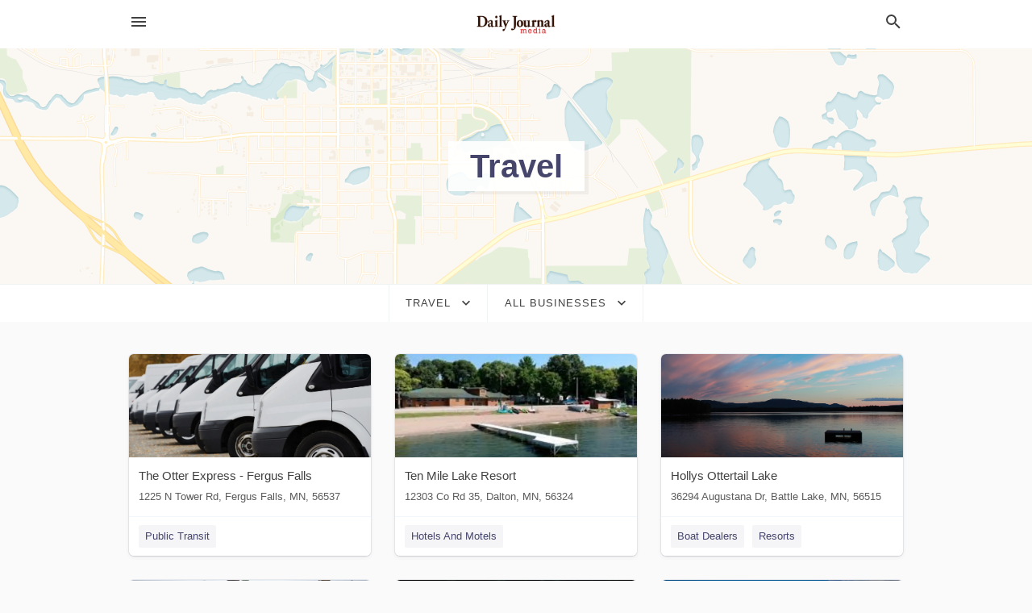

--- FILE ---
content_type: text/html; charset=utf-8
request_url: https://local.fergusfallsjournal.com/categories/travel
body_size: 7294
content:
<!DOCTYPE html>
<html lang="en" data-acm-directory="false">
  <head>
    <meta charset="utf-8">
    <meta name="viewport" content="initial-scale=1, width=device-width" />
    <!-- PWA Meta Tags -->
    <meta name="apple-mobile-web-app-capable" content="yes">
    <meta name="apple-mobile-web-app-status-bar-style" content="black-translucent">
    <meta name="apple-mobile-web-app-title" content="Travel in Fergus Falls - Fergus Falls Journal">
    <link rel="apple-touch-icon" href="/directory-favicon.ico" />
    <!-- Primary Meta Tags -->
    <title>Travel in Fergus Falls - Fergus Falls Journal</title>
    <meta name="title" content="Travel in Fergus Falls - Fergus Falls Journal">
    <meta name="description" content="">
    <link rel="shortcut icon" href="/directory-favicon.ico" />
    <meta itemprop="image" content="">

    <!-- Open Graph / Facebook -->
    <meta property="og:url" content="https://local.fergusfallsjournal.com/categories/travel">
    <meta property="og:type" content="website">
    <meta property="og:title" content="Travel in Fergus Falls - Fergus Falls Journal">
    <meta property="og:description" content="">
    <meta property="og:image" content="">

    <!-- Twitter -->
    <meta property="twitter:url" content="https://local.fergusfallsjournal.com/categories/travel">
    <meta property="twitter:title" content="Travel in Fergus Falls - Fergus Falls Journal">
    <meta property="twitter:description" content="">
    <meta property="twitter:image" content="">
    <meta property="twitter:card" content="summary_large_image">


    <!-- Google Search Console -->
      <meta name="google-site-verification" content="luJ1F8Y2PaaWZtlWrxO6usQPZYUkG0jFShBYSj4CnA4" />


    <!-- Other Assets -->
      <link rel="stylesheet" href="https://unpkg.com/leaflet@1.6.0/dist/leaflet.css" integrity="sha512-xwE/Az9zrjBIphAcBb3F6JVqxf46+CDLwfLMHloNu6KEQCAWi6HcDUbeOfBIptF7tcCzusKFjFw2yuvEpDL9wQ==" crossorigin=""/>


    <!-- Google Analytics -->

    <link rel="stylesheet" media="screen" href="/assets/directory/index-625ebbc43c213a1a95e97871809bb1c7c764b7e3acf9db3a90d549597404474f.css" />

    <script>
//<![CDATA[

      const MESEARCH_KEY = "";

//]]>
</script>
      <script src="/assets/directory/resources/jquery.min-a4ef3f56a89b3569946388ef171b1858effcfc18c06695b3b9cab47996be4986.js"></script>
      <link rel="stylesheet" media="screen" href="/assets/directory/materialdesignicons.min-aafad1dc342d5f4be026ca0942dc89d427725af25326ef4881f30e8d40bffe7e.css" />
  </head>

  <body class="preload" data-theme="">


    <style>
      :root {
        --color-link-alt: #6772E5 !important;
      }
    </style>

    <div class="blocker-banner" id="blocker-banner" style="display: none;">
      <div class="blocker-banner-interior">
        <span class="icon mdi mdi-alert"></span>
        <div class="blocker-banner-title">We notice you're using an ad blocker.</div>
        <div class="blocker-banner-text">Since the purpose of this site is to display digital ads, please disable your ad blocker to prevent content from breaking.</div>
        <span class="close mdi mdi-close"></span>
      </div>
    </div>

    <div class="wrapper">
      <div class="header ">
  <div class="header-main">
    <div class="container ">
      <style>
  body {
    font-family: "Arial", sans-serif;
  }
</style>
<a class="logo" href=/ aria-label="Business logo clickable to go to the home page">
    <img src="https://assets.secure.ownlocal.com/img/logos/5250/original_logos.png?1582149694" alt="Fergus Falls Journal">
</a>
<a class="mdi main-nav-item mdi-menu menu-container" aria-label="hamburger menu" aria-expanded="false" href="."></a>
<a class="mdi main-nav-item search-icon" style="right: 20px;left: auto;" href="." title="Search business collapsed">
  <svg class="magnify-icon" xmlns="http://www.w3.org/2000/svg" width="1em" height="1em" viewBox="0 0 24 24">
    <path fill="#404040" d="M9.5 3A6.5 6.5 0 0 1 16 9.5c0 1.61-.59 3.09-1.56 4.23l.27.27h.79l5 5l-1.5 1.5l-5-5v-.79l-.27-.27A6.52 6.52 0 0 1 9.5 16A6.5 6.5 0 0 1 3 9.5A6.5 6.5 0 0 1 9.5 3m0 2C7 5 5 7 5 9.5S7 14 9.5 14S14 12 14 9.5S12 5 9.5 5" />
  </svg>
  <svg class="ex-icon" xmlns="http://www.w3.org/2000/svg" width="1em" height="1em" viewBox="0 0 24 24">
    <path fill="#404040" d="M6.4 19L5 17.6l5.6-5.6L5 6.4L6.4 5l5.6 5.6L17.6 5L19 6.4L13.4 12l5.6 5.6l-1.4 1.4l-5.6-5.6z" />
  </svg>
</a>
<ul class="nav">
  <li><a href="/" aria-label="directory home"><span class="mdi mdi-home"></span><span>Directory Home</span></a></li>
  <li><a href="/shop-local" aria-label="shop local"><span class="mdi mdi-storefront"></span><span>Shop Local</span></a></li>
  <li>
    <li><a href="/offers" aria-label="offers"><span class="mdi mdi-picture-in-picture-top-right"></span><span>Offers</span></a></li>
    <li><a href="/ads" aria-label="printed ads"><span class="mdi mdi-newspaper"></span><span>Print Ads</span></a></li>
  <li><a href="/categories" aria-label="categories"><span class="mdi mdi-layers-outline"></span><span>Categories</span></a></li>
  <li>
    <a href="https://www.fergusfallsjournal.com"  aria-label="newspaper name">
      <span class="mdi mdi-home-outline"></span><span>Fergus Falls Journal</span>
    </a>
  </li>
</ul>
<div class="header-search">
  <svg xmlns="http://www.w3.org/2000/svg" width="20px" height="20px" viewBox="0 2 25 25">
    <path fill="#404040" d="M9.5 3A6.5 6.5 0 0 1 16 9.5c0 1.61-.59 3.09-1.56 4.23l.27.27h.79l5 5l-1.5 1.5l-5-5v-.79l-.27-.27A6.52 6.52 0 0 1 9.5 16A6.5 6.5 0 0 1 3 9.5A6.5 6.5 0 0 1 9.5 3m0 2C7 5 5 7 5 9.5S7 14 9.5 14S14 12 14 9.5S12 5 9.5 5"></path>
  </svg>
    <form action="/businesses" accept-charset="UTF-8" method="get">
      <input class="search-box" autocomplete="off" type="text" placeholder="Search for businesses" name="q" value="" />
</form></div>

    </div>
  </div>
</div>


      <div class="page-hero">
  <div class="page-hero-inner">
    <h1><span class="highlight"><span>Travel</span></h1>
  </div>
  <div id="map" class="page-map"></div>
</div>
<div class="subheader page-dropdowns">
  <ul>
    <li>
      <label><span>Travel</span></label>
      <select name="category" id="category"><option data-link="/categories/agriculture" value="agriculture">Agriculture</option>
<option data-link="/categories/arts-and-entertainment" value="arts-and-entertainment">Arts &amp; Entertainment</option>
<option data-link="/categories/auto" value="auto">Auto</option>
<option data-link="/categories/beauty-and-wellness" value="beauty-and-wellness">Beauty &amp; Wellness</option>
<option data-link="/categories/communication" value="communication">Communication</option>
<option data-link="/categories/community" value="community">Community</option>
<option data-link="/categories/construction" value="construction">Construction</option>
<option data-link="/categories/education" value="education">Education</option>
<option data-link="/categories/finance" value="finance">Finance</option>
<option data-link="/categories/food-and-beverage" value="food-and-beverage">Food and Beverage</option>
<option data-link="/categories/house-and-home" value="house-and-home">House &amp; Home</option>
<option data-link="/categories/insurance" value="insurance">Insurance</option>
<option data-link="/categories/legal" value="legal">Legal</option>
<option data-link="/categories/manufacturing" value="manufacturing">Manufacturing</option>
<option data-link="/categories/medical" value="medical">Medical</option>
<option data-link="/categories/nightlife" value="nightlife">Nightlife</option>
<option data-link="/categories/pets-and-animals" value="pets-and-animals">Pets &amp; Animals</option>
<option data-link="/categories/philanthropy" value="philanthropy">Philanthropy</option>
<option data-link="/categories/photo-and-video" value="photo-and-video">Photo &amp; Video</option>
<option data-link="/categories/public-services" value="public-services">Public Services</option>
<option data-link="/categories/real-estate" value="real-estate">Real Estate</option>
<option data-link="/categories/recreation" value="recreation">Recreation</option>
<option data-link="/categories/religion" value="religion">Religion</option>
<option data-link="/categories/services" value="services">Services</option>
<option data-link="/categories/shop-local" value="shop-local">Shop Local</option>
<option data-link="/categories/shopping" value="shopping">Shopping</option>
<option data-link="/categories/technical" value="technical">Technical</option>
<option data-link="/categories/transportation" value="transportation">Transportation</option>
<option data-link="/categories/travel" selected="selected" value="travel">Travel</option>
<option data-link="/categories/utilities" value="utilities">Utilities</option></select>
    </li>
    <li>
      <label><span>All Businesses</span></label>
      <select name="sub_category" id="sub_category"><option data-link="/categories/travel" value="All Businesses">All Businesses</option>
<option disabled="disabled" value="0">----</option>
<option data-link="/categories/travel/airline-ticket-agency" value="airline-ticket-agency">Airline Ticket Agency</option>
<option data-link="/categories/travel/airport-hotel" value="airport-hotel">Airport Hotel</option>
<option data-link="/categories/travel/balloon-ride-tour-agency" value="balloon-ride-tour-agency">Balloon Ride Tour Agency</option>
<option data-link="/categories/travel/beach-resort" value="beach-resort">Beach Resort</option>
<option data-link="/categories/travel/bed-&amp;-breakfast" value="bed-&amp;-breakfast">Bed &amp; Breakfast</option>
<option data-link="/categories/travel/bed-and-breakfasts" value="bed-and-breakfasts">Bed and Breakfasts</option>
<option data-link="/categories/travel/boat-tour-agency" value="boat-tour-agency">Boat Tour Agency</option>
<option data-link="/categories/travel/boatel" value="boatel">Boatel</option>
<option data-link="/categories/travel/boutique-hotel" value="boutique-hotel">Boutique Hotel</option>
<option data-link="/categories/travel/budget-hotel" value="budget-hotel">Budget Hotel</option>
<option data-link="/categories/travel/budget-japanese-inn" value="budget-japanese-inn">Budget Japanese Inn</option>
<option data-link="/categories/travel/bus-ticket-agency" value="bus-ticket-agency">Bus Ticket Agency</option>
<option data-link="/categories/travel/bus-tour-agency" value="bus-tour-agency">Bus Tour Agency</option>
<option data-link="/categories/travel/business-hotel" value="business-hotel">Business Hotel</option>
<option data-link="/categories/travel/cabin-rental-agency" value="cabin-rental-agency">Cabin Rental Agency</option>
<option data-link="/categories/travel/campground" value="campground">Campground</option>
<option data-link="/categories/travel/camping-farm" value="camping-farm">Camping Farm</option>
<option data-link="/categories/travel/canoe-&amp;-kayak-tour-agency" value="canoe-&amp;-kayak-tour-agency">Canoe &amp; Kayak Tour Agency</option>
<option data-link="/categories/travel/capsule-hotel" value="capsule-hotel">Capsule Hotel</option>
<option data-link="/categories/travel/car-rental" value="car-rental">Car Rental</option>
<option data-link="/categories/travel/car-rental-agency" value="car-rental-agency">Car Rental Agency</option>
<option data-link="/categories/travel/car-sharing-location" value="car-sharing-location">Car Sharing Location</option>
<option data-link="/categories/travel/castle" value="castle">Castle</option>
<option data-link="/categories/travel/castle-hotel" value="castle-hotel">Castle Hotel</option>
<option data-link="/categories/travel/chalet" value="chalet">Chalet</option>
<option data-link="/categories/travel/charter-bus" value="charter-bus">Charter Bus</option>
<option data-link="/categories/travel/conference-hotel" value="conference-hotel">Conference Hotel</option>
<option data-link="/categories/travel/cottage" value="cottage">Cottage</option>
<option data-link="/categories/travel/cottage-rental" value="cottage-rental">Cottage Rental</option>
<option data-link="/categories/travel/cottage-village" value="cottage-village">Cottage Village</option>
<option data-link="/categories/travel/country-house" value="country-house">Country House</option>
<option data-link="/categories/travel/cruise-agency" value="cruise-agency">Cruise Agency</option>
<option data-link="/categories/travel/cruise-line-company" value="cruise-line-company">Cruise Line Company</option>
<option data-link="/categories/travel/cruise-terminal" value="cruise-terminal">Cruise Terminal</option>
<option data-link="/categories/travel/dude-ranch" value="dude-ranch">Dude Ranch</option>
<option data-link="/categories/travel/extended-stay-hotel" value="extended-stay-hotel">Extended Stay Hotel</option>
<option data-link="/categories/travel/family-hotel" value="family-hotel">Family Hotel</option>
<option data-link="/categories/travel/farm-household-tour" value="farm-household-tour">Farm Household Tour</option>
<option data-link="/categories/travel/farmstay" value="farmstay">Farmstay</option>
<option data-link="/categories/travel/free-parking-lot" value="free-parking-lot">Free Parking Lot</option>
<option data-link="/categories/travel/gas-stations" value="gas-stations">Gas Stations</option>
<option data-link="/categories/travel/golf-resort" value="golf-resort">Golf Resort</option>
<option data-link="/categories/travel/group-accommodation" value="group-accommodation">Group Accommodation</option>
<option data-link="/categories/travel/guest-house" value="guest-house">Guest House</option>
<option data-link="/categories/travel/helicopter-charter" value="helicopter-charter">Helicopter Charter</option>
<option data-link="/categories/travel/helicopter-tour-agency" value="helicopter-tour-agency">Helicopter Tour Agency</option>
<option data-link="/categories/travel/holiday-accommodation-service" value="holiday-accommodation-service">Holiday Accommodation Service</option>
<option data-link="/categories/travel/holiday-apartment" value="holiday-apartment">Holiday Apartment</option>
<option data-link="/categories/travel/holiday-home" value="holiday-home">Holiday Home</option>
<option data-link="/categories/travel/homestay" value="homestay">Homestay</option>
<option data-link="/categories/travel/hostel" value="hostel">Hostel</option>
<option data-link="/categories/travel/hot-spring-hotel" value="hot-spring-hotel">Hot Spring Hotel</option>
<option data-link="/categories/travel/hotel" value="hotel">Hotel</option>
<option data-link="/categories/travel/hotels-and-motels" value="hotels-and-motels">Hotels And Motels</option>
<option data-link="/categories/travel/houseboat-rental-service" value="houseboat-rental-service">Houseboat Rental Service</option>
<option data-link="/categories/travel/indoor-lodging" value="indoor-lodging">Indoor Lodging</option>
<option data-link="/categories/travel/inn" value="inn">Inn</option>
<option data-link="/categories/travel/japanese-inn-with-hot-spring" value="japanese-inn-with-hot-spring">Japanese Inn With Hot Spring</option>
<option data-link="/categories/travel/japanese-inns" value="japanese-inns">Japanese Inns</option>
<option data-link="/categories/travel/limousine-service" value="limousine-service">Limousine Service</option>
<option data-link="/categories/travel/limousine-service" value="limousine-service">Limousine Service</option>
<option data-link="/categories/travel/lodge" value="lodge">Lodge</option>
<option data-link="/categories/travel/lodging" value="lodging">Lodging</option>
<option data-link="/categories/travel/love-hotel" value="love-hotel">Love Hotel</option>
<option data-link="/categories/travel/luxury-hotel" value="luxury-hotel">Luxury Hotel</option>
<option data-link="/categories/travel/manor-house" value="manor-house">Manor House</option>
<option data-link="/categories/travel/memorial-estate" value="memorial-estate">Memorial Estate</option>
<option data-link="/categories/travel/motel" value="motel">Motel</option>
<option data-link="/categories/travel/motorcycle-rental-agency" value="motorcycle-rental-agency">Motorcycle Rental Agency</option>
<option data-link="/categories/travel/mountain-cabin" value="mountain-cabin">Mountain Cabin</option>
<option data-link="/categories/travel/non-smoking-holiday-home" value="non-smoking-holiday-home">Non Smoking Holiday Home</option>
<option data-link="/categories/travel/parking-garage" value="parking-garage">Parking Garage</option>
<option data-link="/categories/travel/parking-lot" value="parking-lot">Parking Lot</option>
<option data-link="/categories/travel/parking-lot-for-bicycles" value="parking-lot-for-bicycles">Parking Lot for Bicycles</option>
<option data-link="/categories/travel/parking-lot-for-motorcycles" value="parking-lot-for-motorcycles">Parking Lot for Motorcycles</option>
<option data-link="/categories/travel/parking-lots" value="parking-lots">Parking Lots</option>
<option data-link="/categories/travel/pet-friendly-accommodation" value="pet-friendly-accommodation">Pet Friendly Accommodation</option>
<option data-link="/categories/travel/public-transit" value="public-transit">Public Transit</option>
<option data-link="/categories/travel/rv-park" value="rv-park">RV Park</option>
<option data-link="/categories/travel/recreational-vehicle-rental-agency" value="recreational-vehicle-rental-agency">Recreational Vehicle Rental Agency</option>
<option data-link="/categories/travel/resort" value="resort">Resort</option>
<option data-link="/categories/travel/resorts" value="resorts">Resorts</option>
<option data-link="/categories/travel/rest-stop" value="rest-stop">Rest Stop</option>
<option data-link="/categories/travel/retreat-center" value="retreat-center">Retreat Center</option>
<option data-link="/categories/travel/scuba-tour-agency" value="scuba-tour-agency">SCUBA Tour Agency</option>
<option data-link="/categories/travel/school-youth-hostel" value="school-youth-hostel">School Youth Hostel</option>
<option data-link="/categories/travel/scooter-rental-service" value="scooter-rental-service">Scooter Rental Service</option>
<option data-link="/categories/travel/self-catering-accommodation" value="self-catering-accommodation">Self-Catering Accommodation</option>
<option data-link="/categories/travel/serviced-accommodation" value="serviced-accommodation">Serviced Accommodation</option>
<option data-link="/categories/travel/sightseeing-tour-agency" value="sightseeing-tour-agency">Sightseeing Tour Agency</option>
<option data-link="/categories/travel/ski-rental-service" value="ski-rental-service">Ski Rental Service</option>
<option data-link="/categories/travel/ski-resort" value="ski-resort">Ski Resort</option>
<option data-link="/categories/travel/snowboard-rental-service" value="snowboard-rental-service">Snowboard Rental Service</option>
<option data-link="/categories/travel/snowmobile-rental-service" value="snowmobile-rental-service">Snowmobile Rental Service</option>
<option data-link="/categories/travel/spa-resort" value="spa-resort">Spa Resort</option>
<option data-link="/categories/travel/spa-town" value="spa-town">Spa Town</option>
<option data-link="/categories/travel/sport-tour-agency" value="sport-tour-agency">Sport Tour Agency</option>
<option data-link="/categories/travel/taxi-and-ridesharing" value="taxi-and-ridesharing">Taxi and Ridesharing</option>
<option data-link="/categories/travel/toll-road-rest-stop" value="toll-road-rest-stop">Toll Road Rest Stop</option>
<option data-link="/categories/travel/tour-agency" value="tour-agency">Tour Agency</option>
<option data-link="/categories/travel/tour-operator" value="tour-operator">Tour Operator</option>
<option data-link="/categories/travel/tourist-attraction" value="tourist-attraction">Tourist Attraction</option>
<option data-link="/categories/travel/tourist-information-center" value="tourist-information-center">Tourist Information Center</option>
<option data-link="/categories/travel/train-ticket-agency" value="train-ticket-agency">Train Ticket Agency</option>
<option data-link="/categories/travel/train-ticket-counter" value="train-ticket-counter">Train Ticket Counter</option>
<option data-link="/categories/travel/travel-agencies" value="travel-agencies">Travel Agencies</option>
<option data-link="/categories/travel/travel-agency" value="travel-agency">Travel Agency</option>
<option data-link="/categories/travel/travel-tours" value="travel-tours">Travel Tours</option>
<option data-link="/categories/travel/travellers-lodge" value="travellers-lodge">Travellers Lodge</option>
<option data-link="/categories/travel/truck-wash" value="truck-wash">Truck Wash</option>
<option data-link="/categories/travel/vacation-home-rental-agency" value="vacation-home-rental-agency">Vacation Home Rental Agency</option>
<option data-link="/categories/travel/vacation-rentals" value="vacation-rentals">Vacation Rentals</option>
<option data-link="/categories/travel/villa" value="villa">Villa</option>
<option data-link="/categories/travel/water-transport" value="water-transport">Water Transport</option>
<option data-link="/categories/travel/wellness-hotel" value="wellness-hotel">Wellness Hotel</option>
<option data-link="/categories/travel/whale-watching-tour-agency" value="whale-watching-tour-agency">Whale Watching Tour Agency</option>
<option data-link="/categories/travel/yakatabune" value="yakatabune">Yakatabune</option>
<option data-link="/categories/travel/youth-hostel" value="youth-hostel">Youth Hostel</option></select>
    </li>
  </ul>
</div>
<section class="standalone">
  <div class="container">
    <ul id="businesses_entity" class="cards">
      
<li class="" data-entity-id="69255916" data-name="The Otter Express - Fergus Falls" data-entity-type="business" data-controller="categories" data-action="show">
  <a itemscope itemtype="http://schema.org/LocalBusiness" class="card-top" href="/fergus%20falls-mn/the-otter-express-fergus-falls-218-998-3002" title="The Otter Express - Fergus Falls" aria-label="The Otter Express - Fergus Falls 1225 N Tower Rd, Fergus Falls, MN, 56537" >
    <div
      class="image "
        style= "background-image: url('https://storage.googleapis.com/ownlocal-adforge-production/backgrounds/origamis/custom/5c58e784-21e4-437e-8afe-115829716c30/full.webp');"
    >
    </div>
    <div class="card-info">
      <div itemprop="name" class="name">The Otter Express - Fergus Falls</div>
      <span itemprop="address" itemscope itemtype="http://schema.org/PostalAddress">
        <div itemprop="streetAddress" class="details">1225 N Tower Rd, Fergus Falls, MN, 56537</div>
      </span>
    </div>
  </a>
  <div class="card-bottom">

    
<a class="tag" href="/categories/travel/public-transit">
  Public Transit
</a>

  </div>
</li>

<li class="" data-entity-id="69421055" data-name="Ten Mile Lake Resort" data-entity-type="business" data-controller="categories" data-action="show">
  <a itemscope itemtype="http://schema.org/LocalBusiness" class="card-top" href="/dalton-mn/ten-mile-lake-resort-218-589-8845" title="Ten Mile Lake Resort" aria-label="Ten Mile Lake Resort 12303 Co Rd 35, Dalton, MN, 56324" >
    <div
      class="image "
        style= "background-image: url('https://storage.googleapis.com/ownlocal-adforge-production/backgrounds/origamis/custom/b36abb28-edd7-41fb-a255-c99a4591df01/full.webp');"
    >
    </div>
    <div class="card-info">
      <div itemprop="name" class="name">Ten Mile Lake Resort</div>
      <span itemprop="address" itemscope itemtype="http://schema.org/PostalAddress">
        <div itemprop="streetAddress" class="details">12303 Co Rd 35, Dalton, MN, 56324</div>
      </span>
    </div>
  </a>
  <div class="card-bottom">

    
<a class="tag" href="/categories/travel/hotels-and-motels">
  Hotels And Motels
</a>

  </div>
</li>

<li class="" data-entity-id="69373758" data-name="Hollys Ottertail Lake" data-entity-type="business" data-controller="categories" data-action="show">
  <a itemscope itemtype="http://schema.org/LocalBusiness" class="card-top" href="/battle%20lake-mn/hollys-ottertail-lake-800-237-5331" title="Hollys Ottertail Lake" aria-label="Hollys Ottertail Lake 36294 Augustana Dr, Battle Lake, MN, 56515" >
    <div
      class="image "
        style= "background-image: url('https://storage.googleapis.com/ownlocal-adforge-production/backgrounds/bank/photo-1658092546069-3478eece1c82/full.webp');"
    >
    </div>
    <div class="card-info">
      <div itemprop="name" class="name">Hollys Ottertail Lake</div>
      <span itemprop="address" itemscope itemtype="http://schema.org/PostalAddress">
        <div itemprop="streetAddress" class="details">36294 Augustana Dr, Battle Lake, MN, 56515</div>
      </span>
    </div>
  </a>
  <div class="card-bottom">

    
<a class="tag" href="/categories/auto/boat-dealers">
  Boat Dealers
</a>

<a class="tag" href="/categories/travel/resorts">
  Resorts
</a>

  </div>
</li>

<li class="" data-entity-id="69414941" data-name="Lake Region Pioneer Threshermen&#39;s Association" data-entity-type="business" data-controller="categories" data-action="show">
  <a itemscope itemtype="http://schema.org/LocalBusiness" class="card-top" href="/dalton-mn/lake-region-pioneer-threshermens-association-605-237-5912" title="Lake Region Pioneer Threshermen&#39;s Association" aria-label="Lake Region Pioneer Threshermen&#39;s Association 120 Threshermen Dr, Dalton, MN, 56324" >
    <div
      class="image "
        style= "background-image: url('https://storage.googleapis.com/ownlocal-adforge-production/backgrounds/bank/photo-1635351464708-5ae89490f0d7/full.webp');"
    >
    </div>
    <div class="card-info">
      <div itemprop="name" class="name">Lake Region Pioneer Threshermen&#39;s Association</div>
      <span itemprop="address" itemscope itemtype="http://schema.org/PostalAddress">
        <div itemprop="streetAddress" class="details">120 Threshermen Dr, Dalton, MN, 56324</div>
      </span>
    </div>
  </a>
  <div class="card-bottom">

    
<a class="tag" href="/categories/travel/hotels-and-motels">
  Hotels And Motels
</a>

<a class="tag" href="/categories/community/social-associations">
  Social Associations
</a>

  </div>
</li>

<li class="" data-entity-id="69412452" data-name="Town &amp; Country Taxi" data-entity-type="business" data-controller="categories" data-action="show">
  <a itemscope itemtype="http://schema.org/LocalBusiness" class="card-top" href="/fergus%20falls-mn/town-and-country-taxi-218-531-3556" title="Town &amp; Country Taxi" aria-label="Town &amp; Country Taxi 17731 270th St, Fergus Falls, MN, 56537" >
    <div
      class="image "
        style= "background-image: url('https://storage.googleapis.com/ownlocal-adforge-production/backgrounds/bank/photo-1490650404312-a2175773bbf5/full.webp');"
    >
    </div>
    <div class="card-info">
      <div itemprop="name" class="name">Town &amp; Country Taxi</div>
      <span itemprop="address" itemscope itemtype="http://schema.org/PostalAddress">
        <div itemprop="streetAddress" class="details">17731 270th St, Fergus Falls, MN, 56537</div>
      </span>
    </div>
  </a>
  <div class="card-bottom">

    
<a class="tag" href="/categories/travel/taxi-and-ridesharing">
  Taxi and Ridesharing
</a>

  </div>
</li>

<li class="" data-entity-id="69397199" data-name="Lake Region Pioneer Threshermen&#39;s Association" data-entity-type="business" data-controller="categories" data-action="show">
  <a itemscope itemtype="http://schema.org/LocalBusiness" class="card-top" href="/dalton-mn/lake-region-pioneer-threshermens-association-218-849-6498" title="Lake Region Pioneer Threshermen&#39;s Association" aria-label="Lake Region Pioneer Threshermen&#39;s Association Dalton, MN, 56324" >
    <div
      class="image "
        style= "background-image: url('https://storage.googleapis.com/ownlocal-adforge-production/backgrounds/bank/photo-1564868480822-32f714a0e763/full.webp');"
    >
    </div>
    <div class="card-info">
      <div itemprop="name" class="name">Lake Region Pioneer Threshermen&#39;s Association</div>
      <span itemprop="address" itemscope itemtype="http://schema.org/PostalAddress">
        <div itemprop="streetAddress" class="details">Dalton, MN, 56324</div>
      </span>
    </div>
  </a>
  <div class="card-bottom">

    
<a class="tag" href="/categories/travel/hotels-and-motels">
  Hotels And Motels
</a>

<a class="tag" href="/categories/community/social-associations">
  Social Associations
</a>

  </div>
</li>

<li class="" data-entity-id="69340557" data-name="Rothsay Truck Stop" data-entity-type="business" data-controller="categories" data-action="show">
  <a itemscope itemtype="http://schema.org/LocalBusiness" class="card-top" href="/rothsay-mn/rothsay-truck-stop-218-736-2197" title="Rothsay Truck Stop" aria-label="Rothsay Truck Stop 544 Center St N, Rothsay, MN, 56579" >
    <div
      class="image "
        style= "background-image: url('https://storage.googleapis.com/ownlocal-adforge-production/backgrounds/bank/photo-1637059395523-d5a35541d544/full.webp');"
    >
    </div>
    <div class="card-info">
      <div itemprop="name" class="name">Rothsay Truck Stop</div>
      <span itemprop="address" itemscope itemtype="http://schema.org/PostalAddress">
        <div itemprop="streetAddress" class="details">544 Center St N, Rothsay, MN, 56579</div>
      </span>
    </div>
  </a>
  <div class="card-bottom">

    
<a class="tag" href="/categories/travel/gas-stations">
  Gas Stations
</a>

  </div>
</li>

<li class="" data-entity-id="69393833" data-name="AmericInn by Wyndham Fergus Falls" data-entity-type="business" data-controller="categories" data-action="show">
  <a itemscope itemtype="http://schema.org/LocalBusiness" class="card-top" href="/fergus%20falls-mn/americinn-by-wyndham-fergus-falls-218-739-3900" title="AmericInn by Wyndham Fergus Falls" aria-label="AmericInn by Wyndham Fergus Falls 526 Western Ave N, Fergus Falls, MN, 56537" >
    <div
      class="image "
        style= "background-image: url('https://storage.googleapis.com/ownlocal-adforge-production/backgrounds/bank/photo-1462826303086-329426d1aef5/full.webp');"
    >
    </div>
    <div class="card-info">
      <div itemprop="name" class="name">AmericInn by Wyndham Fergus Falls</div>
      <span itemprop="address" itemscope itemtype="http://schema.org/PostalAddress">
        <div itemprop="streetAddress" class="details">526 Western Ave N, Fergus Falls, MN, 56537</div>
      </span>
    </div>
  </a>
  <div class="card-bottom">

    
<a class="tag" href="/categories/travel/hotels-and-motels">
  Hotels And Motels
</a>

  </div>
</li>

<li class="" data-entity-id="69373754" data-name="Bladow Beach Resort &amp; Campground" data-entity-type="business" data-controller="categories" data-action="show">
  <a itemscope itemtype="http://schema.org/LocalBusiness" class="card-top" href="/ottertail-mn/bladow-beach-resort-and-campground-218-367-6007" title="Bladow Beach Resort &amp; Campground" aria-label="Bladow Beach Resort &amp; Campground  36052 Rush Lake Loop , Ottertail, MN, 56571" >
    <div
      class="image "
        style= "background-image: url('https://storage.googleapis.com/ownlocal-adforge-production/backgrounds/bank/photo-1594771386350-7ff4d17afbc2/full.webp');"
    >
    </div>
    <div class="card-info">
      <div itemprop="name" class="name">Bladow Beach Resort &amp; Campground</div>
      <span itemprop="address" itemscope itemtype="http://schema.org/PostalAddress">
        <div itemprop="streetAddress" class="details"> 36052 Rush Lake Loop , Ottertail, MN, 56571</div>
      </span>
    </div>
  </a>
  <div class="card-bottom">

    
<a class="tag" href="/categories/travel/resorts">
  Resorts
</a>

  </div>
</li>

    </ul>
      <button class="load-more load-more-hover">
        <span class="mdi mdi-chevron-down"></span><span>Load more</span>
      </button>
  </div>
</section>

<script>let coordinates = [46.2739, -96.0589];</script>
<script src="//unpkg.com/leaflet@1.6.0/dist/leaflet.js"></script>
<script src="/assets/directory/categories-f35bc05886f0eaed0ddf5da2ab755afab1a9ad4e6fb09543379963ea7eda838d.js"></script>

      <div class="footer">
  <div class="container">
    <div class="footer-top">
      <div class="links categories">
        <p class="footer-title">Categories</p>
        <ul>
          
<li>
  <a href="/categories/agriculture" aria-label='category Agriculture' >
    <span>
      Agriculture
    </span>
  </a>
</li>

<li>
  <a href="/categories/arts-and-entertainment" aria-label='category Arts and Entertainment' >
    <span>
      Arts and Entertainment
    </span>
  </a>
</li>

<li>
  <a href="/categories/auto" aria-label='category Auto' >
    <span>
      Auto
    </span>
  </a>
</li>

<li>
  <a href="/categories/beauty-and-wellness" aria-label='category Beauty and Wellness' >
    <span>
      Beauty and Wellness
    </span>
  </a>
</li>

<li>
  <a href="/categories/communication" aria-label='category Communication' >
    <span>
      Communication
    </span>
  </a>
</li>

<li>
  <a href="/categories/community" aria-label='category Community' >
    <span>
      Community
    </span>
  </a>
</li>

<li>
  <a href="/categories/construction" aria-label='category Construction' >
    <span>
      Construction
    </span>
  </a>
</li>

<li>
  <a href="/categories/education" aria-label='category Education' >
    <span>
      Education
    </span>
  </a>
</li>

<li>
  <a href="/categories/finance" aria-label='category Finance' >
    <span>
      Finance
    </span>
  </a>
</li>

<li>
  <a href="/categories/food-and-beverage" aria-label='category Food and Beverage' >
    <span>
      Food and Beverage
    </span>
  </a>
</li>

<li>
  <a href="/categories/house-and-home" aria-label='category House and Home' >
    <span>
      House and Home
    </span>
  </a>
</li>

<li>
  <a href="/categories/insurance" aria-label='category Insurance' >
    <span>
      Insurance
    </span>
  </a>
</li>

<li>
  <a href="/categories/legal" aria-label='category Legal' >
    <span>
      Legal
    </span>
  </a>
</li>

<li>
  <a href="/categories/manufacturing" aria-label='category Manufacturing' >
    <span>
      Manufacturing
    </span>
  </a>
</li>

<li>
  <a href="/categories/medical" aria-label='category Medical' >
    <span>
      Medical
    </span>
  </a>
</li>

<li>
  <a href="/categories/nightlife" aria-label='category Nightlife' >
    <span>
      Nightlife
    </span>
  </a>
</li>

<li>
  <a href="/categories/pets-and-animals" aria-label='category Pets and Animals' >
    <span>
      Pets and Animals
    </span>
  </a>
</li>

<li>
  <a href="/categories/philanthropy" aria-label='category Philanthropy' >
    <span>
      Philanthropy
    </span>
  </a>
</li>

<li>
  <a href="/categories/photo-and-video" aria-label='category Photo and Video' >
    <span>
      Photo and Video
    </span>
  </a>
</li>

<li>
  <a href="/categories/public-services" aria-label='category Public Services' >
    <span>
      Public Services
    </span>
  </a>
</li>

<li>
  <a href="/categories/real-estate" aria-label='category Real Estate' >
    <span>
      Real Estate
    </span>
  </a>
</li>

<li>
  <a href="/categories/recreation" aria-label='category Recreation' >
    <span>
      Recreation
    </span>
  </a>
</li>

<li>
  <a href="/categories/religion" aria-label='category Religion' >
    <span>
      Religion
    </span>
  </a>
</li>

<li>
  <a href="/categories/services" aria-label='category Services' >
    <span>
      Services
    </span>
  </a>
</li>

<li>
  <a href="/categories/shop-local" aria-label='category Shop Local' >
    <span>
      Shop Local
    </span>
  </a>
</li>

<li>
  <a href="/categories/shopping" aria-label='category Shopping' >
    <span>
      Shopping
    </span>
  </a>
</li>

<li>
  <a href="/categories/technical" aria-label='category Technical' >
    <span>
      Technical
    </span>
  </a>
</li>

<li>
  <a href="/categories/transportation" aria-label='category Transportation' >
    <span>
      Transportation
    </span>
  </a>
</li>

<li>
  <a href="/categories/travel" aria-label='category Travel' >
    <span>
      Travel
    </span>
  </a>
</li>

<li>
  <a href="/categories/utilities" aria-label='category Utilities' >
    <span>
      Utilities
    </span>
  </a>
</li>

        </ul>
      </div>
      <div class="links">
        <p class="footer-title">Directory</p>
        <ul>
          <li><a href="/promote">Get Verified</a></li>
          <li>
            <a href="https://admin.austin.ownlocal.com/login?p=5250" >
              <span>Login</span> 
            </a>
          </li>
          

          <li><a href="/terms">Terms of Service</a></li>
          <li><a href="/privacy">Privacy policy</a></li>
          <li><a href="/got-to-top" class="back-to-top">Go To Top</a></li>
        </ul>
      </div>
      <div class="clear"></div>
    </div>
  </div>
  <div class="footer-bottom">
    <div class="copyright">
      <div class="container">
        © 2026 
        <a href="https://www.fergusfallsjournal.com" >
          Fergus Falls Journal
          </a>. Powered by <a href="http://ownlocal.com" target="_blank" class="bold-link">OwnLocal</a><span> – helping local media with innovative <a href="https://ownlocal.com/products" target="_blank">print to web</a> and directory software</span>.
      </div>
    </div>
  </div>
</div>

    </div>
    <script src="/assets/directory/index-584af2f59b30467a7e4b931fd3f3db8d26af04d8a92f1974cbe6875ccaaaa66e.js" defer="defer"></script>

      <script defer="defer" id="ownlocal-labs-script" src="https://storage.googleapis.com/ownlocal-labs/shop-local-banner.js"></script>

      <script>
        // AdBlock detection
        fetch('https://admin.ownlocal.com/api/adblock')
          .then(response => {
            if (!response.ok) {
              throw new Error('Network response was not ok');
            }
            return response.text();
          })
          .catch(error => {
            // Handle error, such as showing the blocker banner
            document.getElementById('blocker-banner').style.display = 'block';
          });
      </script>
    <script src="/assets/directory/interactions-e3133e709fc754effe1635477cc59c0147eaba70864f8c24d8f047f9063386f4.js" defer="defer"></script>
  </body>
</html>

<!-- RENDERED TIME: Saturday, 17 Jan 2026 08:30:25 Central Time (US & Canada) -->
